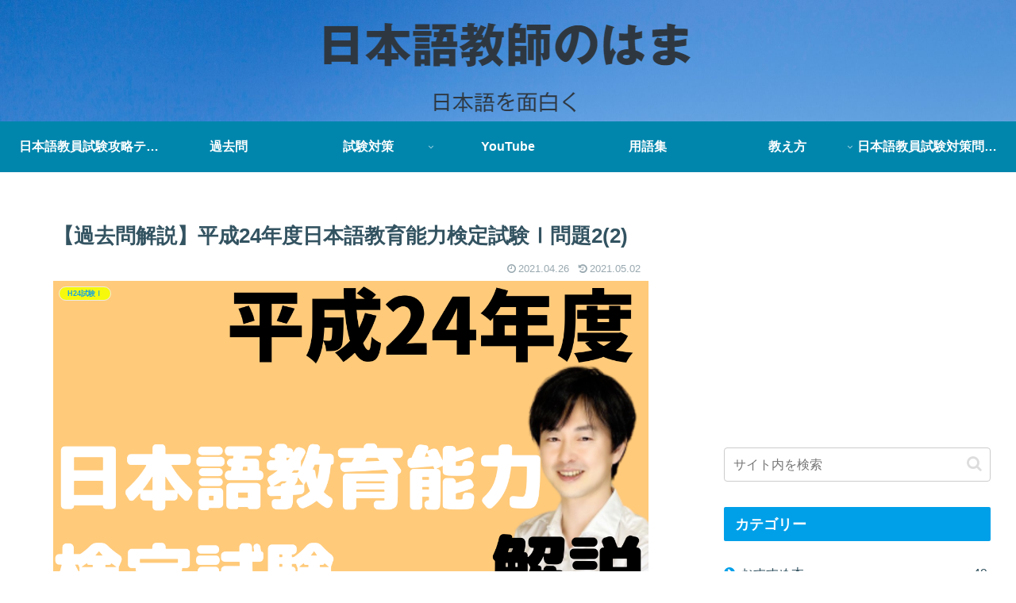

--- FILE ---
content_type: text/html; charset=utf-8
request_url: https://www.google.com/recaptcha/api2/aframe
body_size: 268
content:
<!DOCTYPE HTML><html><head><meta http-equiv="content-type" content="text/html; charset=UTF-8"></head><body><script nonce="L5OHDynxNXMXkNItC5KTog">/** Anti-fraud and anti-abuse applications only. See google.com/recaptcha */ try{var clients={'sodar':'https://pagead2.googlesyndication.com/pagead/sodar?'};window.addEventListener("message",function(a){try{if(a.source===window.parent){var b=JSON.parse(a.data);var c=clients[b['id']];if(c){var d=document.createElement('img');d.src=c+b['params']+'&rc='+(localStorage.getItem("rc::a")?sessionStorage.getItem("rc::b"):"");window.document.body.appendChild(d);sessionStorage.setItem("rc::e",parseInt(sessionStorage.getItem("rc::e")||0)+1);localStorage.setItem("rc::h",'1769006611563');}}}catch(b){}});window.parent.postMessage("_grecaptcha_ready", "*");}catch(b){}</script></body></html>